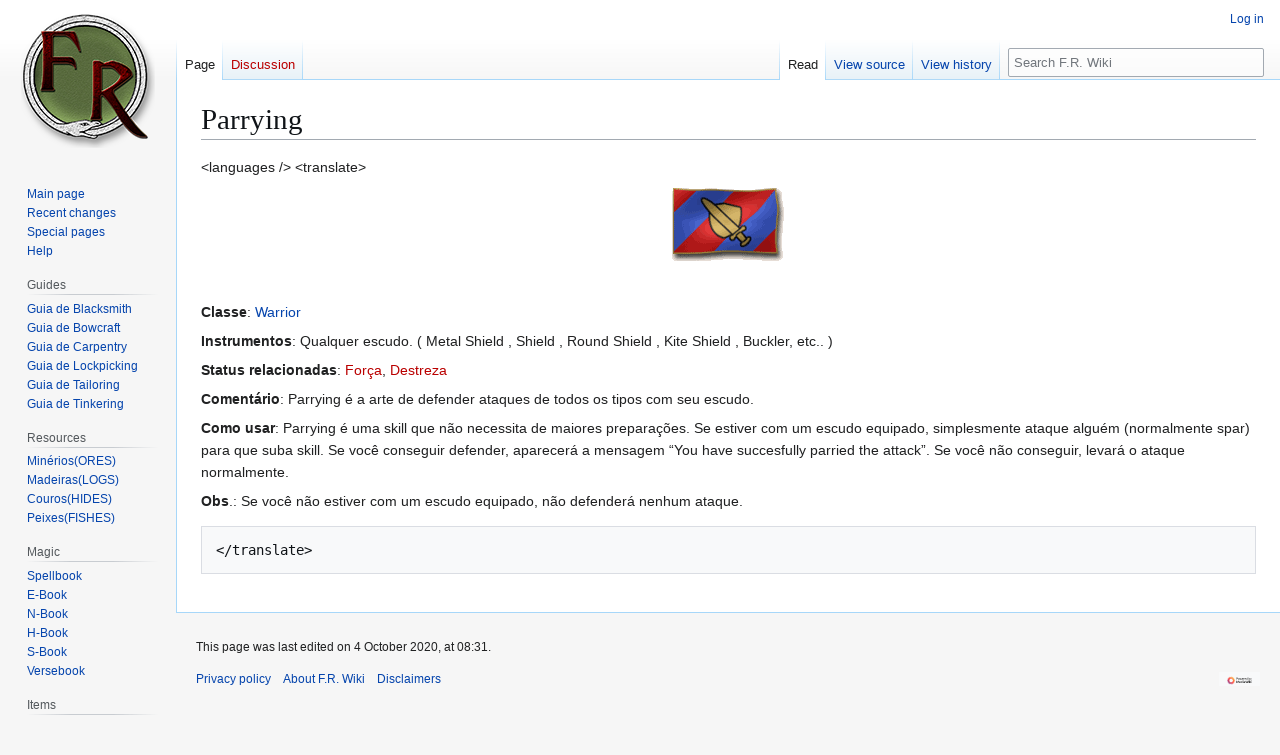

--- FILE ---
content_type: text/html; charset=UTF-8
request_url: https://zuluhotel.com.br/wiki/index.php/Parrying
body_size: 30349
content:
<!DOCTYPE html>
<html class="client-nojs" lang="en" dir="ltr">
<head>
<meta charset="UTF-8">
<title>Parrying - F.R. Wiki</title>
<script>(function(){var className="client-js";var cookie=document.cookie.match(/(?:^|; )pumpkins_my_w1k1mwclientpreferences=([^;]+)/);if(cookie){cookie[1].split('%2C').forEach(function(pref){className=className.replace(new RegExp('(^| )'+pref.replace(/-clientpref-\w+$|[^\w-]+/g,'')+'-clientpref-\\w+( |$)'),'$1'+pref+'$2');});}document.documentElement.className=className;}());RLCONF={"wgBreakFrames":false,"wgSeparatorTransformTable":["",""],"wgDigitTransformTable":["",""],"wgDefaultDateFormat":"dmy","wgMonthNames":["","January","February","March","April","May","June","July","August","September","October","November","December"],"wgRequestId":"aXUZdr69xEmp8QsBurYCHgAAAA0","wgCanonicalNamespace":"","wgCanonicalSpecialPageName":false,"wgNamespaceNumber":0,"wgPageName":"Parrying","wgTitle":"Parrying","wgCurRevisionId":963,"wgRevisionId":963,"wgArticleId":44,"wgIsArticle":true,"wgIsRedirect":false,"wgAction":"view","wgUserName":null,"wgUserGroups":["*"],"wgCategories":[],"wgPageViewLanguage":"en","wgPageContentLanguage":"en","wgPageContentModel":"wikitext","wgRelevantPageName":"Parrying","wgRelevantArticleId":44,"wgIsProbablyEditable":false,"wgRelevantPageIsProbablyEditable":false,"wgRestrictionEdit":[],"wgRestrictionMove":[],"wgVisualEditor":{"pageLanguageCode":"en","pageLanguageDir":"ltr","pageVariantFallbacks":"en"},"wgEditSubmitButtonLabelPublish":false};
RLSTATE={"site.styles":"ready","user.styles":"ready","user":"ready","user.options":"loading","skins.vector.styles.legacy":"ready","ext.visualEditor.desktopArticleTarget.noscript":"ready"};RLPAGEMODULES=["site","mediawiki.page.ready","skins.vector.legacy.js","ext.visualEditor.desktopArticleTarget.init","ext.visualEditor.targetLoader"];</script>
<script>(RLQ=window.RLQ||[]).push(function(){mw.loader.impl(function(){return["user.options@12s5i",function($,jQuery,require,module){mw.user.tokens.set({"patrolToken":"+\\","watchToken":"+\\","csrfToken":"+\\"});
}];});});</script>
<link rel="stylesheet" href="/wiki/load.php?lang=en&amp;modules=ext.visualEditor.desktopArticleTarget.noscript%7Cskins.vector.styles.legacy&amp;only=styles&amp;skin=vector">
<script async="" src="/wiki/load.php?lang=en&amp;modules=startup&amp;only=scripts&amp;raw=1&amp;skin=vector"></script>
<meta name="ResourceLoaderDynamicStyles" content="">
<link rel="stylesheet" href="/wiki/load.php?lang=en&amp;modules=site.styles&amp;only=styles&amp;skin=vector">
<meta name="generator" content="MediaWiki 1.44.2">
<meta name="robots" content="max-image-preview:standard">
<meta name="format-detection" content="telephone=no">
<meta name="viewport" content="width=1120">
<link rel="search" type="application/opensearchdescription+xml" href="/wiki/rest.php/v1/search" title="F.R. Wiki (en)">
<link rel="EditURI" type="application/rsd+xml" href="https://www.zuluhotel.com.br/wiki/api.php?action=rsd">
<link rel="alternate" type="application/atom+xml" title="F.R. Wiki Atom feed" href="/wiki/index.php?title=Special:RecentChanges&amp;feed=atom">
</head>
<body class="skin-vector-legacy mediawiki ltr sitedir-ltr mw-hide-empty-elt ns-0 ns-subject page-Parrying rootpage-Parrying skin-vector action-view"><div id="mw-page-base" class="noprint"></div>
<div id="mw-head-base" class="noprint"></div>
<div id="content" class="mw-body" role="main">
	<a id="top"></a>
	<div id="siteNotice"></div>
	<div class="mw-indicators">
	</div>
	<h1 id="firstHeading" class="firstHeading mw-first-heading"><span class="mw-page-title-main">Parrying</span></h1>
	<div id="bodyContent" class="vector-body">
		<div id="siteSub" class="noprint">From F.R. Wiki</div>
		<div id="contentSub"><div id="mw-content-subtitle"></div></div>
		<div id="contentSub2"></div>
		
		<div id="jump-to-nav"></div>
		<a class="mw-jump-link" href="#mw-head">Jump to navigation</a>
		<a class="mw-jump-link" href="#searchInput">Jump to search</a>
		<div id="mw-content-text" class="mw-body-content"><div class="mw-content-ltr mw-parser-output" lang="en" dir="ltr"><p>&lt;languages /&gt;
&lt;translate&gt;
</p>
<figure class="mw-default-size mw-halign-center" typeof="mw:File/Frameless"><a href="/wiki/index.php/File:Flag_parrying.gif" class="mw-file-description"><img src="/wiki/images/Flag_parrying.gif" decoding="async" width="125" height="80" class="mw-file-element" /></a><figcaption></figcaption></figure><p> ‎
</p><p><b>Classe</b>: <a href="/wiki/index.php/Warrior" title="Warrior">Warrior</a>
</p><p><b>Instrumentos</b>: Qualquer escudo. ( Metal Shield , Shield , Round Shield , Kite Shield , Buckler, etc.. )
</p><p><b>Status relacionadas</b>: <a href="/wiki/index.php?title=For%C3%A7a&amp;action=edit&amp;redlink=1" class="new" title="Força (page does not exist)">Força</a>, <a href="/wiki/index.php?title=Destreza&amp;action=edit&amp;redlink=1" class="new" title="Destreza (page does not exist)">Destreza</a>
</p><p><b>Comentário</b>: Parrying é a arte de defender ataques de todos os tipos com seu escudo.
</p><p><b>Como usar</b>: Parrying é uma skill que não necessita de maiores preparações. Se estiver com um escudo equipado, simplesmente ataque alguém (normalmente spar) para que suba skill. Se você conseguir defender, aparecerá a mensagem “You have succesfully parried the attack”. Se você não conseguir, levará o ataque normalmente.
</p><p><b>Obs</b>.: Se você não estiver com um escudo equipado, não defenderá nenhum ataque.
</p>
<pre>&lt;/translate&gt;
</pre>
<!-- 
NewPP limit report
Cached time: 20260124191150
Cache expiry: 86400
Reduced expiry: false
Complications: []
CPU time usage: 0.007 seconds
Real time usage: 0.010 seconds
Preprocessor visited node count: 1/1000000
Post‐expand include size: 0/2097152 bytes
Template argument size: 0/2097152 bytes
Highest expansion depth: 1/100
Expensive parser function count: 0/100
Unstrip recursion depth: 0/20
Unstrip post‐expand size: 0/5000000 bytes
-->
<!--
Transclusion expansion time report (%,ms,calls,template)
100.00%    0.000      1 -total
-->

<!-- Saved in parser cache with key pumpkins_my_w1k1:pcache:44:|#|:idhash:canonical and timestamp 20260124191150 and revision id 963. Rendering was triggered because: page-view
 -->
</div>
<div class="printfooter" data-nosnippet="">Retrieved from "<a dir="ltr" href="https://www.zuluhotel.com.br/wiki/index.php?title=Parrying&amp;oldid=963">https://www.zuluhotel.com.br/wiki/index.php?title=Parrying&amp;oldid=963</a>"</div></div>
		<div id="catlinks" class="catlinks catlinks-allhidden" data-mw="interface"></div>
	</div>
</div>

<div id="mw-navigation">
	<h2>Navigation menu</h2>
	<div id="mw-head">
		
<nav id="p-personal" class="mw-portlet mw-portlet-personal vector-user-menu-legacy vector-menu" aria-labelledby="p-personal-label"  >
	<h3
		id="p-personal-label"
		
		class="vector-menu-heading "
	>
		<span class="vector-menu-heading-label">Personal tools</span>
	</h3>
	<div class="vector-menu-content">
		
		<ul class="vector-menu-content-list">
			
			<li id="pt-login" class="mw-list-item"><a href="/wiki/index.php?title=Special:UserLogin&amp;returnto=Parrying" title="You are encouraged to log in; however, it is not mandatory [o]" accesskey="o"><span>Log in</span></a></li>
		</ul>
		
	</div>
</nav>

		<div id="left-navigation">
			
<nav id="p-namespaces" class="mw-portlet mw-portlet-namespaces vector-menu-tabs vector-menu-tabs-legacy vector-menu" aria-labelledby="p-namespaces-label"  >
	<h3
		id="p-namespaces-label"
		
		class="vector-menu-heading "
	>
		<span class="vector-menu-heading-label">Namespaces</span>
	</h3>
	<div class="vector-menu-content">
		
		<ul class="vector-menu-content-list">
			
			<li id="ca-nstab-main" class="selected mw-list-item"><a href="/wiki/index.php/Parrying" title="View the content page [c]" accesskey="c"><span>Page</span></a></li><li id="ca-talk" class="new mw-list-item"><a href="/wiki/index.php?title=Talk:Parrying&amp;action=edit&amp;redlink=1" rel="discussion" class="new" title="Discussion about the content page (page does not exist) [t]" accesskey="t"><span>Discussion</span></a></li>
		</ul>
		
	</div>
</nav>

			
<nav id="p-variants" class="mw-portlet mw-portlet-variants emptyPortlet vector-menu-dropdown vector-menu" aria-labelledby="p-variants-label"  >
	<input type="checkbox"
		id="p-variants-checkbox"
		role="button"
		aria-haspopup="true"
		data-event-name="ui.dropdown-p-variants"
		class="vector-menu-checkbox"
		aria-labelledby="p-variants-label"
	>
	<label
		id="p-variants-label"
		
		class="vector-menu-heading "
	>
		<span class="vector-menu-heading-label">English</span>
	</label>
	<div class="vector-menu-content">
		
		<ul class="vector-menu-content-list">
			
			
		</ul>
		
	</div>
</nav>

		</div>
		<div id="right-navigation">
			
<nav id="p-views" class="mw-portlet mw-portlet-views vector-menu-tabs vector-menu-tabs-legacy vector-menu" aria-labelledby="p-views-label"  >
	<h3
		id="p-views-label"
		
		class="vector-menu-heading "
	>
		<span class="vector-menu-heading-label">Views</span>
	</h3>
	<div class="vector-menu-content">
		
		<ul class="vector-menu-content-list">
			
			<li id="ca-view" class="selected mw-list-item"><a href="/wiki/index.php/Parrying"><span>Read</span></a></li><li id="ca-viewsource" class="mw-list-item"><a href="/wiki/index.php?title=Parrying&amp;action=edit" title="This page is protected.&#10;You can view its source [e]" accesskey="e"><span>View source</span></a></li><li id="ca-history" class="mw-list-item"><a href="/wiki/index.php?title=Parrying&amp;action=history" title="Past revisions of this page [h]" accesskey="h"><span>View history</span></a></li>
		</ul>
		
	</div>
</nav>

			
<nav id="p-cactions" class="mw-portlet mw-portlet-cactions emptyPortlet vector-menu-dropdown vector-menu" aria-labelledby="p-cactions-label"  title="More options" >
	<input type="checkbox"
		id="p-cactions-checkbox"
		role="button"
		aria-haspopup="true"
		data-event-name="ui.dropdown-p-cactions"
		class="vector-menu-checkbox"
		aria-labelledby="p-cactions-label"
	>
	<label
		id="p-cactions-label"
		
		class="vector-menu-heading "
	>
		<span class="vector-menu-heading-label">More</span>
	</label>
	<div class="vector-menu-content">
		
		<ul class="vector-menu-content-list">
			
			
		</ul>
		
	</div>
</nav>

			
<div id="p-search" role="search" class="vector-search-box-vue  vector-search-box-show-thumbnail vector-search-box-auto-expand-width vector-search-box">
	<h3 >Search</h3>
	<form action="/wiki/index.php" id="searchform" class="vector-search-box-form">
		<div id="simpleSearch"
			class="vector-search-box-inner"
			 data-search-loc="header-navigation">
			<input class="vector-search-box-input"
				 type="search" name="search" placeholder="Search F.R. Wiki" aria-label="Search F.R. Wiki" autocapitalize="sentences" spellcheck="false" title="Search F.R. Wiki [f]" accesskey="f" id="searchInput"
			>
			<input type="hidden" name="title" value="Special:Search">
			<input id="mw-searchButton"
				 class="searchButton mw-fallbackSearchButton" type="submit" name="fulltext" title="Search the pages for this text" value="Search">
			<input id="searchButton"
				 class="searchButton" type="submit" name="go" title="Go to a page with this exact name if it exists" value="Go">
		</div>
	</form>
</div>

		</div>
	</div>
	
<div id="mw-panel" class="vector-legacy-sidebar">
	<div id="p-logo" role="banner">
		<a class="mw-wiki-logo" href="/wiki/index.php/Main_Page"
			title="Visit the main page"></a>
	</div>
	
<nav id="p-navigation" class="mw-portlet mw-portlet-navigation vector-menu-portal portal vector-menu" aria-labelledby="p-navigation-label"  >
	<h3
		id="p-navigation-label"
		
		class="vector-menu-heading "
	>
		<span class="vector-menu-heading-label">Navigation</span>
	</h3>
	<div class="vector-menu-content">
		
		<ul class="vector-menu-content-list">
			
			<li id="n-mainpage-description" class="mw-list-item"><a href="/wiki/index.php/Main_Page" title="Visit the main page [z]" accesskey="z"><span>Main page</span></a></li><li id="n-recentchanges" class="mw-list-item"><a href="/wiki/index.php/Special:RecentChanges" title="A list of recent changes in the wiki [r]" accesskey="r"><span>Recent changes</span></a></li><li id="n-specialpages" class="mw-list-item"><a href="/wiki/index.php/Special:SpecialPages"><span>Special pages</span></a></li><li id="n-help" class="mw-list-item"><a href="https://www.mediawiki.org/wiki/Special:MyLanguage/Help:Contents" title="The place to find out"><span>Help</span></a></li>
		</ul>
		
	</div>
</nav>

	
<nav id="p-Guides" class="mw-portlet mw-portlet-Guides vector-menu-portal portal vector-menu" aria-labelledby="p-Guides-label"  >
	<h3
		id="p-Guides-label"
		
		class="vector-menu-heading "
	>
		<span class="vector-menu-heading-label">Guides</span>
	</h3>
	<div class="vector-menu-content">
		
		<ul class="vector-menu-content-list">
			
			<li id="n-Guia-de-Blacksmith" class="mw-list-item"><a href="/wiki/index.php/Guia_de_Blacksmith"><span>Guia de Blacksmith</span></a></li><li id="n-Guia-de-Bowcraft" class="mw-list-item"><a href="/wiki/index.php/Guia_de_Bowcraft"><span>Guia de Bowcraft</span></a></li><li id="n-Guia-de-Carpentry" class="mw-list-item"><a href="/wiki/index.php/Guia_de_Carpentry"><span>Guia de Carpentry</span></a></li><li id="n-Guia-de-Lockpicking" class="mw-list-item"><a href="/wiki/index.php/Guia_de_Lockpicking"><span>Guia de Lockpicking</span></a></li><li id="n-Guia-de-Tailoring" class="mw-list-item"><a href="/wiki/index.php/Guia_de_Tailoring"><span>Guia de Tailoring</span></a></li><li id="n-Guia-de-Tinkering" class="mw-list-item"><a href="/wiki/index.php/Guia_de_Tinkering"><span>Guia de Tinkering</span></a></li>
		</ul>
		
	</div>
</nav>

<nav id="p-Resources" class="mw-portlet mw-portlet-Resources vector-menu-portal portal vector-menu" aria-labelledby="p-Resources-label"  >
	<h3
		id="p-Resources-label"
		
		class="vector-menu-heading "
	>
		<span class="vector-menu-heading-label">Resources</span>
	</h3>
	<div class="vector-menu-content">
		
		<ul class="vector-menu-content-list">
			
			<li id="n-Minérios(ORES)" class="mw-list-item"><a href="/wiki/index.php/Min%C3%A9rios(ORES)"><span>Minérios(ORES)</span></a></li><li id="n-Madeiras(LOGS)" class="mw-list-item"><a href="/wiki/index.php/Madeiras(LOGS)"><span>Madeiras(LOGS)</span></a></li><li id="n-Couros(HIDES)" class="mw-list-item"><a href="/wiki/index.php/Couros(HIDES)"><span>Couros(HIDES)</span></a></li><li id="n-Peixes(FISHES)" class="mw-list-item"><a href="/wiki/index.php/Peixes(FISHES)"><span>Peixes(FISHES)</span></a></li>
		</ul>
		
	</div>
</nav>

<nav id="p-Magic" class="mw-portlet mw-portlet-Magic vector-menu-portal portal vector-menu" aria-labelledby="p-Magic-label"  >
	<h3
		id="p-Magic-label"
		
		class="vector-menu-heading "
	>
		<span class="vector-menu-heading-label">Magic</span>
	</h3>
	<div class="vector-menu-content">
		
		<ul class="vector-menu-content-list">
			
			<li id="n-Spellbook" class="mw-list-item"><a href="/wiki/index.php/Spellbook"><span>Spellbook</span></a></li><li id="n-E-Book" class="mw-list-item"><a href="/wiki/index.php/E-Book"><span>E-Book</span></a></li><li id="n-N-Book" class="mw-list-item"><a href="/wiki/index.php/N-Book"><span>N-Book</span></a></li><li id="n-H-Book" class="mw-list-item"><a href="/wiki/index.php/H-Book"><span>H-Book</span></a></li><li id="n-S-Book" class="mw-list-item"><a href="/wiki/index.php/S-Book"><span>S-Book</span></a></li><li id="n-Versebook" class="mw-list-item"><a href="/wiki/index.php/V-Book"><span>Versebook</span></a></li>
		</ul>
		
	</div>
</nav>

<nav id="p-Items" class="mw-portlet mw-portlet-Items vector-menu-portal portal vector-menu" aria-labelledby="p-Items-label"  >
	<h3
		id="p-Items-label"
		
		class="vector-menu-heading "
	>
		<span class="vector-menu-heading-label">Items</span>
	</h3>
	<div class="vector-menu-content">
		
		<ul class="vector-menu-content-list">
			
			<li id="n-Skill" class="mw-list-item"><a href="/wiki/index.php/Skill"><span>Skill</span></a></li><li id="n-Status" class="mw-list-item"><a href="/wiki/index.php/Status"><span>Status</span></a></li><li id="n-Protecao" class="mw-list-item"><a href="/wiki/index.php/Protecao"><span>Protecao</span></a></li><li id="n-Recursos" class="mw-list-item"><a href="/wiki/index.php/Recursos"><span>Recursos</span></a></li><li id="n-Sufixos" class="mw-list-item"><a href="/wiki/index.php/Sufixos"><span>Sufixos</span></a></li>
		</ul>
		
	</div>
</nav>

<nav id="p-Armors" class="mw-portlet mw-portlet-Armors vector-menu-portal portal vector-menu" aria-labelledby="p-Armors-label"  >
	<h3
		id="p-Armors-label"
		
		class="vector-menu-heading "
	>
		<span class="vector-menu-heading-label">Armors</span>
	</h3>
	<div class="vector-menu-content">
		
		<ul class="vector-menu-content-list">
			
			<li id="n-Full-Armor" class="mw-list-item"><a href="/wiki/index.php/Full_Armor"><span>Full Armor</span></a></li><li id="n-GM-Armor" class="mw-list-item"><a href="/wiki/index.php/GM_Armor"><span>GM Armor</span></a></li><li id="n-Escudos" class="mw-list-item"><a href="/wiki/index.php/Arm_shields"><span>Escudos</span></a></li><li id="n-Capacetes" class="mw-list-item"><a href="/wiki/index.php/Arm_helms"><span>Capacetes</span></a></li><li id="n-Plates-Elemental" class="mw-list-item"><a href="/wiki/index.php/Plates_Elemental"><span>Plates Elemental</span></a></li>
		</ul>
		
	</div>
</nav>

<nav id="p-Weapons" class="mw-portlet mw-portlet-Weapons vector-menu-portal portal vector-menu" aria-labelledby="p-Weapons-label"  >
	<h3
		id="p-Weapons-label"
		
		class="vector-menu-heading "
	>
		<span class="vector-menu-heading-label">Weapons</span>
	</h3>
	<div class="vector-menu-content">
		
		<ul class="vector-menu-content-list">
			
			<li id="n-Sword" class="mw-list-item"><a href="/wiki/index.php/Armas_Sword"><span>Sword</span></a></li><li id="n-Fencing" class="mw-list-item"><a href="/wiki/index.php/Armas_Fencing"><span>Fencing</span></a></li><li id="n-Mace" class="mw-list-item"><a href="/wiki/index.php/Armas_Mace"><span>Mace</span></a></li><li id="n-Archery" class="mw-list-item"><a href="/wiki/index.php/Armas_Archery"><span>Archery</span></a></li><li id="n-GM" class="mw-list-item"><a href="/wiki/index.php/Armas_GM"><span>GM</span></a></li><li id="n-Elemental" class="mw-list-item"><a href="/wiki/index.php/Elemental"><span>Elemental</span></a></li>
		</ul>
		
	</div>
</nav>

<nav id="p-Skills" class="mw-portlet mw-portlet-Skills vector-menu-portal portal vector-menu" aria-labelledby="p-Skills-label"  >
	<h3
		id="p-Skills-label"
		
		class="vector-menu-heading "
	>
		<span class="vector-menu-heading-label">Skills</span>
	</h3>
	<div class="vector-menu-content">
		
		<ul class="vector-menu-content-list">
			
			<li id="n-Alchemy" class="mw-list-item"><a href="/wiki/index.php/Alchemy"><span>Alchemy</span></a></li><li id="n-Anatomy" class="mw-list-item"><a href="/wiki/index.php/Anatomy"><span>Anatomy</span></a></li><li id="n-Animal-Lore" class="mw-list-item"><a href="/wiki/index.php/Animal_Lore"><span>Animal Lore</span></a></li><li id="n-Animal-Taming" class="mw-list-item"><a href="/wiki/index.php/Animal_Taming"><span>Animal Taming</span></a></li><li id="n-Archery" class="mw-list-item"><a href="/wiki/index.php/Archery"><span>Archery</span></a></li><li id="n-Arms-Lore" class="mw-list-item"><a href="/wiki/index.php/Arms_Lore"><span>Arms Lore</span></a></li><li id="n-Begging" class="mw-list-item"><a href="/wiki/index.php/Begging"><span>Begging</span></a></li><li id="n-Blacksmith" class="mw-list-item"><a href="/wiki/index.php/Blacksmith"><span>Blacksmith</span></a></li><li id="n-Bowcraft" class="mw-list-item"><a href="/wiki/index.php/Bowcraft"><span>Bowcraft</span></a></li><li id="n-Camping" class="mw-list-item"><a href="/wiki/index.php/Camping"><span>Camping</span></a></li><li id="n-Carpentry" class="mw-list-item"><a href="/wiki/index.php/Carpentry"><span>Carpentry</span></a></li><li id="n-Cartography" class="mw-list-item"><a href="/wiki/index.php/Cartography"><span>Cartography</span></a></li><li id="n-Cooking" class="mw-list-item"><a href="/wiki/index.php/Cooking"><span>Cooking</span></a></li><li id="n-Detecting-Hidden" class="mw-list-item"><a href="/wiki/index.php/Detecting_Hidden"><span>Detecting Hidden</span></a></li><li id="n-Enticement" class="mw-list-item"><a href="/wiki/index.php/Enticement"><span>Enticement</span></a></li><li id="n-Evaluating-Intelligence" class="mw-list-item"><a href="/wiki/index.php/Evaluating_Intelligence"><span>Evaluating Intelligence</span></a></li><li id="n-Fencing" class="mw-list-item"><a href="/wiki/index.php/Fencing"><span>Fencing</span></a></li><li id="n-Fishing" class="mw-list-item"><a href="/wiki/index.php/Fishing"><span>Fishing</span></a></li><li id="n-Forensic-Evaluating" class="mw-list-item"><a href="/wiki/index.php/Forensic_Evaluating"><span>Forensic Evaluating</span></a></li><li id="n-Healing" class="mw-list-item"><a href="/wiki/index.php/Healing"><span>Healing</span></a></li><li id="n-Herding" class="mw-list-item"><a href="/wiki/index.php/Herding"><span>Herding</span></a></li><li id="n-Hiding" class="mw-list-item"><a href="/wiki/index.php/Hiding"><span>Hiding</span></a></li><li id="n-Inscription" class="mw-list-item"><a href="/wiki/index.php/Inscription"><span>Inscription</span></a></li><li id="n-Item-Identification" class="mw-list-item"><a href="/wiki/index.php/Item_Identification"><span>Item Identification</span></a></li><li id="n-Lockpicking" class="mw-list-item"><a href="/wiki/index.php/Lockpicking"><span>Lockpicking</span></a></li><li id="n-Lumberjacking" class="mw-list-item"><a href="/wiki/index.php/Lumberjacking"><span>Lumberjacking</span></a></li><li id="n-Mace-Fighting" class="mw-list-item"><a href="/wiki/index.php/Mace_Fighting"><span>Mace Fighting</span></a></li><li id="n-Magery" class="mw-list-item"><a href="/wiki/index.php/Magery"><span>Magery</span></a></li><li id="n-Meditation" class="mw-list-item"><a href="/wiki/index.php/Meditation"><span>Meditation</span></a></li><li id="n-Mining" class="mw-list-item"><a href="/wiki/index.php/Mining"><span>Mining</span></a></li><li id="n-Musicianship" class="mw-list-item"><a href="/wiki/index.php/Musicianship"><span>Musicianship</span></a></li><li id="n-Parrying" class="mw-list-item"><a href="/wiki/index.php/Parrying"><span>Parrying</span></a></li><li id="n-Peacemaking" class="mw-list-item"><a href="/wiki/index.php/Peacemaking"><span>Peacemaking</span></a></li><li id="n-Poisoning" class="mw-list-item"><a href="/wiki/index.php/Poisoning"><span>Poisoning</span></a></li><li id="n-Provocation" class="mw-list-item"><a href="/wiki/index.php/Provocation"><span>Provocation</span></a></li><li id="n-Remove-Trap" class="mw-list-item"><a href="/wiki/index.php/Remove_Trap"><span>Remove Trap</span></a></li><li id="n-Resisting-Spells" class="mw-list-item"><a href="/wiki/index.php/Resisting_Spells"><span>Resisting Spells</span></a></li><li id="n-Snooping" class="mw-list-item"><a href="/wiki/index.php/Snooping"><span>Snooping</span></a></li><li id="n-Spirit-Speak" class="mw-list-item"><a href="/wiki/index.php/Spirit_Speak"><span>Spirit Speak</span></a></li><li id="n-Stealing" class="mw-list-item"><a href="/wiki/index.php/Stealing"><span>Stealing</span></a></li><li id="n-Stealth" class="mw-list-item"><a href="/wiki/index.php/Stealth"><span>Stealth</span></a></li><li id="n-Swordsmanship" class="mw-list-item"><a href="/wiki/index.php/Swordsmanship"><span>Swordsmanship</span></a></li><li id="n-Tactics" class="mw-list-item"><a href="/wiki/index.php/Tactics"><span>Tactics</span></a></li><li id="n-Tailoring" class="mw-list-item"><a href="/wiki/index.php/Tailoring"><span>Tailoring</span></a></li><li id="n-Taste-ID" class="mw-list-item"><a href="/wiki/index.php/Taste_ID"><span>Taste ID</span></a></li><li id="n-Tinkering" class="mw-list-item"><a href="/wiki/index.php/Tinkering"><span>Tinkering</span></a></li><li id="n-Tracking" class="mw-list-item"><a href="/wiki/index.php/Tracking"><span>Tracking</span></a></li><li id="n-Veterinary" class="mw-list-item"><a href="/wiki/index.php/Veterinary"><span>Veterinary</span></a></li><li id="n-Wrestling" class="mw-list-item"><a href="/wiki/index.php/Wrestling"><span>Wrestling</span></a></li>
		</ul>
		
	</div>
</nav>

<nav id="p-Non-player_character" class="mw-portlet mw-portlet-Non-player_character vector-menu-portal portal vector-menu" aria-labelledby="p-Non-player_character-label"  >
	<h3
		id="p-Non-player_character-label"
		
		class="vector-menu-heading "
	>
		<span class="vector-menu-heading-label">Non-player character</span>
	</h3>
	<div class="vector-menu-content">
		
		<ul class="vector-menu-content-list">
			
			<li id="n-Animal-Trainer" class="mw-list-item"><a href="/wiki/index.php/Animal_Trainer"><span>Animal Trainer</span></a></li><li id="n-Banker" class="mw-list-item"><a href="/wiki/index.php/Banker"><span>Banker</span></a></li><li id="n-Barter" class="mw-list-item"><a href="/wiki/index.php/Barter"><span>Barter</span></a></li><li id="n-High-Priest" class="mw-list-item"><a href="/wiki/index.php/Highpriest"><span>High Priest</span></a></li><li id="n-Merchants" class="mw-list-item"><a href="/wiki/index.php/Merchants"><span>Merchants</span></a></li><li id="n-Player-Vendor" class="mw-list-item"><a href="/wiki/index.php/Player_Vendor"><span>Player Vendor</span></a></li><li id="n-Shrines" class="mw-list-item"><a href="/wiki/index.php/Shrines"><span>Shrines</span></a></li><li id="n-Titlemaster" class="mw-list-item"><a href="/wiki/index.php/Titlemaster"><span>Titlemaster</span></a></li><li id="n-Traveler" class="mw-list-item"><a href="/wiki/index.php/Traveler"><span>Traveler</span></a></li>
		</ul>
		
	</div>
</nav>

<nav id="p-Regions" class="mw-portlet mw-portlet-Regions vector-menu-portal portal vector-menu" aria-labelledby="p-Regions-label"  >
	<h3
		id="p-Regions-label"
		
		class="vector-menu-heading "
	>
		<span class="vector-menu-heading-label">Regions</span>
	</h3>
	<div class="vector-menu-content">
		
		<ul class="vector-menu-content-list">
			
			<li id="n-Britannia" class="mw-list-item"><a href="/wiki/index.php/Britannia"><span>Britannia</span></a></li><li id="n-Lost-Lands" class="mw-list-item"><a href="/wiki/index.php/Lost_Lands"><span>Lost Lands</span></a></li>
		</ul>
		
	</div>
</nav>

<nav id="p-Miscellany" class="mw-portlet mw-portlet-Miscellany vector-menu-portal portal vector-menu" aria-labelledby="p-Miscellany-label"  >
	<h3
		id="p-Miscellany-label"
		
		class="vector-menu-heading "
	>
		<span class="vector-menu-heading-label">Miscellany</span>
	</h3>
	<div class="vector-menu-content">
		
		<ul class="vector-menu-content-list">
			
			<li id="n-Classes" class="mw-list-item"><a href="/wiki/index.php/Classes"><span>Classes</span></a></li><li id="n-Races" class="mw-list-item"><a href="/wiki/index.php/Races"><span>Races</span></a></li><li id="n-Como-Macroar" class="mw-list-item"><a href="/wiki/index.php/Como_Macroar"><span>Como Macroar</span></a></li><li id="n-Casas" class="mw-list-item"><a href="/wiki/index.php/Casas"><span>Casas</span></a></li><li id="n-Cidades" class="mw-list-item"><a href="/wiki/index.php/Cidades"><span>Cidades</span></a></li>
		</ul>
		
	</div>
</nav>

<nav id="p-tb" class="mw-portlet mw-portlet-tb vector-menu-portal portal vector-menu" aria-labelledby="p-tb-label"  >
	<h3
		id="p-tb-label"
		
		class="vector-menu-heading "
	>
		<span class="vector-menu-heading-label">Tools</span>
	</h3>
	<div class="vector-menu-content">
		
		<ul class="vector-menu-content-list">
			
			<li id="t-whatlinkshere" class="mw-list-item"><a href="/wiki/index.php/Special:WhatLinksHere/Parrying" title="A list of all wiki pages that link here [j]" accesskey="j"><span>What links here</span></a></li><li id="t-recentchangeslinked" class="mw-list-item"><a href="/wiki/index.php/Special:RecentChangesLinked/Parrying" rel="nofollow" title="Recent changes in pages linked from this page [k]" accesskey="k"><span>Related changes</span></a></li><li id="t-print" class="mw-list-item"><a href="javascript:print();" rel="alternate" title="Printable version of this page [p]" accesskey="p"><span>Printable version</span></a></li><li id="t-permalink" class="mw-list-item"><a href="/wiki/index.php?title=Parrying&amp;oldid=963" title="Permanent link to this revision of this page"><span>Permanent link</span></a></li><li id="t-info" class="mw-list-item"><a href="/wiki/index.php?title=Parrying&amp;action=info" title="More information about this page"><span>Page information</span></a></li>
		</ul>
		
	</div>
</nav>

	
</div>

</div>

<footer id="footer" class="mw-footer" >
	<ul id="footer-info">
	<li id="footer-info-lastmod"> This page was last edited on 4 October 2020, at 08:31.</li>
</ul>

	<ul id="footer-places">
	<li id="footer-places-privacy"><a href="/wiki/index.php/F.R._Wiki:Privacy_policy">Privacy policy</a></li>
	<li id="footer-places-about"><a href="/wiki/index.php/F.R._Wiki:About">About F.R. Wiki</a></li>
	<li id="footer-places-disclaimers"><a href="/wiki/index.php/F.R._Wiki:General_disclaimer">Disclaimers</a></li>
</ul>

	<ul id="footer-icons" class="noprint">
	<li id="footer-poweredbyico"><a href="https://www.mediawiki.org/" class="cdx-button cdx-button--fake-button cdx-button--size-large cdx-button--fake-button--enabled"><picture><source media="(min-width: 500px)" srcset="/wiki/resources/assets/poweredby_mediawiki.svg" width="88" height="31"><img src="/wiki/resources/assets/mediawiki_compact.svg" alt="Powered by MediaWiki" lang="en" width="25" height="25" loading="lazy"></picture></a></li>
</ul>

</footer>

<div class="mw-portlet mw-portlet-dock-bottom emptyPortlet vector-menu-portal portal" id="p-dock-bottom">
	<ul>
		
	</ul>
</div>
<script>(RLQ=window.RLQ||[]).push(function(){mw.config.set({"wgBackendResponseTime":268,"wgPageParseReport":{"limitreport":{"cputime":"0.007","walltime":"0.010","ppvisitednodes":{"value":1,"limit":1000000},"postexpandincludesize":{"value":0,"limit":2097152},"templateargumentsize":{"value":0,"limit":2097152},"expansiondepth":{"value":1,"limit":100},"expensivefunctioncount":{"value":0,"limit":100},"unstrip-depth":{"value":0,"limit":20},"unstrip-size":{"value":0,"limit":5000000},"timingprofile":["100.00%    0.000      1 -total"]},"cachereport":{"timestamp":"20260124191150","ttl":86400,"transientcontent":false}}});});</script>
</body>
</html>